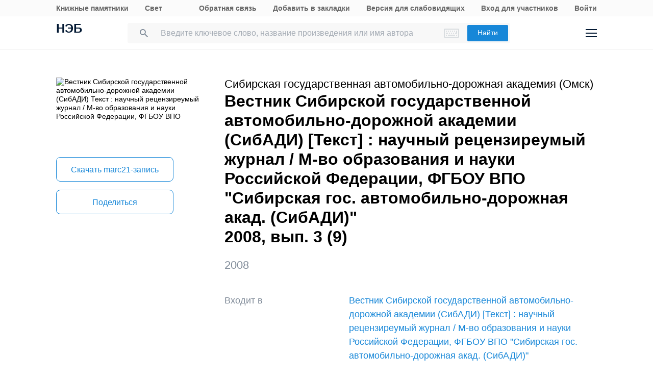

--- FILE ---
content_type: text/css
request_url: https://rusneb.ru/local/components/exalead/search.page.detail/templates/neb5/style.css?17689116775148
body_size: 5176
content:
@media screen and (max-width: 765px) {
	.pril_width_100 {
		width: 100%;
	}
}
.patent_spacing {
	letter-spacing: 4px;
}
.search-list__item,
.search-list__item:first-child {
	padding: 20px 0;
}
.search-list__item_authorlink {
	padding-bottom: 10px;
}
.search-list__item_other {
	padding: 2px 0 12px 0;
}
.valsAll {
	padding-top: 10px;
}
.valsAll:nth-child(1) {
	padding-top: 0px;
}
.search-list__item_reader a {
	padding-bottom: 6px;
}
.display_block {display: block;}
.width_unset {width: unset;}
/*.search-list__photo_bigger {width: 60px; max-height: 90px;}*/
.open_bottom {top: unset;bottom:0}
div.content-spoler.active{display:inline}
.padtop20 {padding-top: 20px !important;}
p.annotation {display:inline}
.cards-info__title {
	white-space: wrap;
	line-height: 1.5;
}
.top_16 {
	padding-top: 16px !important;
}
.top_12 {
	padding-top: 12px !important;
}
.top_56 {
	padding-top: 56px !important;
}
.top_20 {
	padding-top: 20px;
}
.content .color_gray, .color_gray {
	color: #818c99;
}
.width_100 {
	width:100%;
}
.cards__author {
	padding-top: 0;
	padding-bottom: 10px;
	color:#000;
}
.cards-table__row_vhodit {
	margin-top: 40px;
	margin-bottom: 0;
	padding-bottom: 0;
}
.cards__helper {
	margin-top: 40px;
}
.cards-info {
	padding-bottom: 0;
	padding-top: 40px;
}
.cards__button-group_item:first-child {
	margin-bottom: 0;
}
.button--full {
	border: 1px solid #1787d8;
	margin-top: 16px;
	height: 48px;
	font-size: 16px;
}
.span_strong {
	font-weight: 700;
}
.span_biblio {
	line-height: 1.5;
	color: #031933;
	background-color: #f8f8f8;
	padding: 10px;
	font-size:16px
}
.edition-title__video-header, .edition-title__audio-header{
    padding-left: 30px;
    position: relative;
    font-size: 122%;
    line-height: 118%;
    padding-top: 9px;
}
.edition-title__video-status:after {
    display: block;
    content: " ";
    width: 20px;
    height: 20px;
    position: absolute;
    left: 0;
    top: 1ex;
    background-size: contain;
	background: url("[data-uri]") center no-repeat;
}
.edition-title__audio-status:after {
    display: block;
    content: " ";
    width: 20px;
    height: 20px;
    position: absolute;
    left: 0;
    top: 1ex;
    background-size: contain;
	background: url("[data-uri]") center no-repeat;
}
.modal.in .modal-dialog { -moz-transform: none; }
.modal.fade .modal-dialog { -moz-transform: none; }
.esrp-book {
    position: relative;
}
.esrp-book div {
    max-height: 100%;
    overflow: hidden;
}
.esrp-book--contracted {
    height: 150px;
}
.esrp-book--contracted div {
    position: relative;
}
.esrp-book--contracted div:after {
    display: block;
    content: "";
    position: absolute;
    left: 0;
    right: 0;
    bottom: 0;
    height: 4.6em;
    background: linear-gradient(to bottom, rgba(249, 249, 249, 0) 0%, white 55%);
}
.color2 .esrp-book--contracted div:after {
    background: linear-gradient(to bottom, rgba(51, 51, 51, 0) 0%, #333333 55%);
}
.color3 .esrp-book--contracted div:after {
    background: linear-gradient(to bottom, rgba(0, 161, 180, 0) 0%, #00a1b4 55%);
}
.color4 .esrp-book--contracted div:after {
    background: linear-gradient(to bottom, rgba(245, 240, 203, 0) 0%, #f5f0cb 55%);
}
.color5 .esrp-book--contracted div:after {
    background: linear-gradient(to bottom, rgba(68, 45, 25, 0) 0%, #442d19 55%);
}
.esrp-book-expand_button {
    position: absolute;
    bottom: 0.3em;
    z-index: 2;
    display: none;
}
.esrp-book--contracted .esrp-book-expand_button {
    display: block;
}
.esrp-book-expand_button:before {
	content: "↓";
    display: inline-block;
    position: relative;
    top: -0.2ex;
    margin-right: 1ex;
}
.esrp-book-contract_button {
    /*position: absolute;
    bottom: 1em;
    z-index: 2;*/
}
.esrp-book--contracted .esrp-book-contract_button {
    display: none;
}
.esrp-book-contract_button:before {
	content: "↑";
    display: inline-block;
    position: relative;
    top: -0.2ex;
    margin-right: 1ex;
}